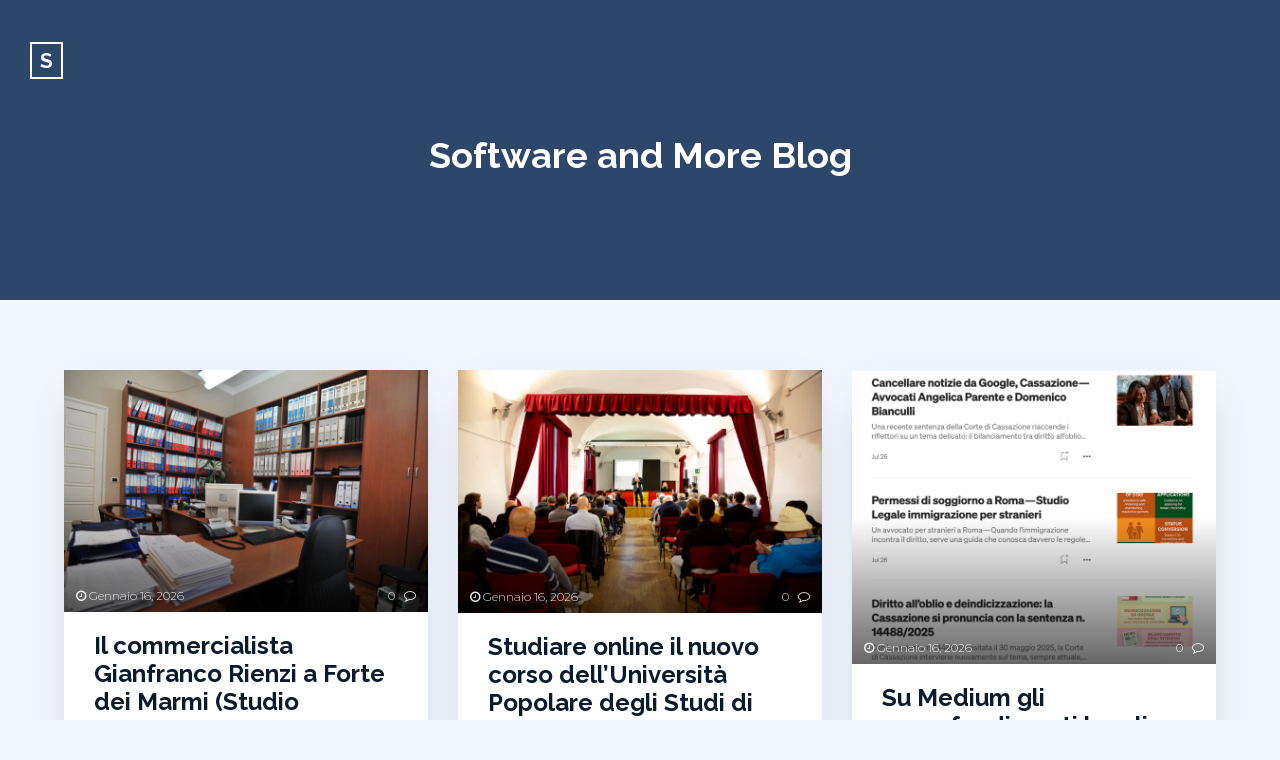

--- FILE ---
content_type: text/html; charset=UTF-8
request_url: https://software-remote.com/
body_size: 12463
content:

 
<!DOCTYPE html>
<html lang="it-IT" class="no-js">
<head>
	<meta charset="UTF-8">
	<!--[if IE]>
	<meta http-equiv='X-UA-Compatible' content='IE=edge,chrome=1'>
	<![endif]-->
	<meta name="viewport" content="width=device-width, initial-scale=1">

	<title>Software and More Blog</title>
<meta name='robots' content='max-image-preview:large' />
<link rel='dns-prefetch' href='//fonts.googleapis.com' />
<link rel="alternate" type="application/rss+xml" title="Software and More Blog &raquo; Feed" href="https://software-remote.com/feed/" />
<link rel="alternate" type="application/rss+xml" title="Software and More Blog &raquo; Feed dei commenti" href="https://software-remote.com/comments/feed/" />
<style id='wp-img-auto-sizes-contain-inline-css' type='text/css'>
img:is([sizes=auto i],[sizes^="auto," i]){contain-intrinsic-size:3000px 1500px}
/*# sourceURL=wp-img-auto-sizes-contain-inline-css */
</style>
<style id='wp-emoji-styles-inline-css' type='text/css'>

	img.wp-smiley, img.emoji {
		display: inline !important;
		border: none !important;
		box-shadow: none !important;
		height: 1em !important;
		width: 1em !important;
		margin: 0 0.07em !important;
		vertical-align: -0.1em !important;
		background: none !important;
		padding: 0 !important;
	}
/*# sourceURL=wp-emoji-styles-inline-css */
</style>
<style id='wp-block-library-inline-css' type='text/css'>
:root{--wp-block-synced-color:#7a00df;--wp-block-synced-color--rgb:122,0,223;--wp-bound-block-color:var(--wp-block-synced-color);--wp-editor-canvas-background:#ddd;--wp-admin-theme-color:#007cba;--wp-admin-theme-color--rgb:0,124,186;--wp-admin-theme-color-darker-10:#006ba1;--wp-admin-theme-color-darker-10--rgb:0,107,160.5;--wp-admin-theme-color-darker-20:#005a87;--wp-admin-theme-color-darker-20--rgb:0,90,135;--wp-admin-border-width-focus:2px}@media (min-resolution:192dpi){:root{--wp-admin-border-width-focus:1.5px}}.wp-element-button{cursor:pointer}:root .has-very-light-gray-background-color{background-color:#eee}:root .has-very-dark-gray-background-color{background-color:#313131}:root .has-very-light-gray-color{color:#eee}:root .has-very-dark-gray-color{color:#313131}:root .has-vivid-green-cyan-to-vivid-cyan-blue-gradient-background{background:linear-gradient(135deg,#00d084,#0693e3)}:root .has-purple-crush-gradient-background{background:linear-gradient(135deg,#34e2e4,#4721fb 50%,#ab1dfe)}:root .has-hazy-dawn-gradient-background{background:linear-gradient(135deg,#faaca8,#dad0ec)}:root .has-subdued-olive-gradient-background{background:linear-gradient(135deg,#fafae1,#67a671)}:root .has-atomic-cream-gradient-background{background:linear-gradient(135deg,#fdd79a,#004a59)}:root .has-nightshade-gradient-background{background:linear-gradient(135deg,#330968,#31cdcf)}:root .has-midnight-gradient-background{background:linear-gradient(135deg,#020381,#2874fc)}:root{--wp--preset--font-size--normal:16px;--wp--preset--font-size--huge:42px}.has-regular-font-size{font-size:1em}.has-larger-font-size{font-size:2.625em}.has-normal-font-size{font-size:var(--wp--preset--font-size--normal)}.has-huge-font-size{font-size:var(--wp--preset--font-size--huge)}.has-text-align-center{text-align:center}.has-text-align-left{text-align:left}.has-text-align-right{text-align:right}.has-fit-text{white-space:nowrap!important}#end-resizable-editor-section{display:none}.aligncenter{clear:both}.items-justified-left{justify-content:flex-start}.items-justified-center{justify-content:center}.items-justified-right{justify-content:flex-end}.items-justified-space-between{justify-content:space-between}.screen-reader-text{border:0;clip-path:inset(50%);height:1px;margin:-1px;overflow:hidden;padding:0;position:absolute;width:1px;word-wrap:normal!important}.screen-reader-text:focus{background-color:#ddd;clip-path:none;color:#444;display:block;font-size:1em;height:auto;left:5px;line-height:normal;padding:15px 23px 14px;text-decoration:none;top:5px;width:auto;z-index:100000}html :where(.has-border-color){border-style:solid}html :where([style*=border-top-color]){border-top-style:solid}html :where([style*=border-right-color]){border-right-style:solid}html :where([style*=border-bottom-color]){border-bottom-style:solid}html :where([style*=border-left-color]){border-left-style:solid}html :where([style*=border-width]){border-style:solid}html :where([style*=border-top-width]){border-top-style:solid}html :where([style*=border-right-width]){border-right-style:solid}html :where([style*=border-bottom-width]){border-bottom-style:solid}html :where([style*=border-left-width]){border-left-style:solid}html :where(img[class*=wp-image-]){height:auto;max-width:100%}:where(figure){margin:0 0 1em}html :where(.is-position-sticky){--wp-admin--admin-bar--position-offset:var(--wp-admin--admin-bar--height,0px)}@media screen and (max-width:600px){html :where(.is-position-sticky){--wp-admin--admin-bar--position-offset:0px}}

/*# sourceURL=wp-block-library-inline-css */
</style><style id='wp-block-archives-inline-css' type='text/css'>
.wp-block-archives{box-sizing:border-box}.wp-block-archives-dropdown label{display:block}
/*# sourceURL=https://software-remote.com/wp-includes/blocks/archives/style.min.css */
</style>
<style id='wp-block-categories-inline-css' type='text/css'>
.wp-block-categories{box-sizing:border-box}.wp-block-categories.alignleft{margin-right:2em}.wp-block-categories.alignright{margin-left:2em}.wp-block-categories.wp-block-categories-dropdown.aligncenter{text-align:center}.wp-block-categories .wp-block-categories__label{display:block;width:100%}
/*# sourceURL=https://software-remote.com/wp-includes/blocks/categories/style.min.css */
</style>
<style id='wp-block-heading-inline-css' type='text/css'>
h1:where(.wp-block-heading).has-background,h2:where(.wp-block-heading).has-background,h3:where(.wp-block-heading).has-background,h4:where(.wp-block-heading).has-background,h5:where(.wp-block-heading).has-background,h6:where(.wp-block-heading).has-background{padding:1.25em 2.375em}h1.has-text-align-left[style*=writing-mode]:where([style*=vertical-lr]),h1.has-text-align-right[style*=writing-mode]:where([style*=vertical-rl]),h2.has-text-align-left[style*=writing-mode]:where([style*=vertical-lr]),h2.has-text-align-right[style*=writing-mode]:where([style*=vertical-rl]),h3.has-text-align-left[style*=writing-mode]:where([style*=vertical-lr]),h3.has-text-align-right[style*=writing-mode]:where([style*=vertical-rl]),h4.has-text-align-left[style*=writing-mode]:where([style*=vertical-lr]),h4.has-text-align-right[style*=writing-mode]:where([style*=vertical-rl]),h5.has-text-align-left[style*=writing-mode]:where([style*=vertical-lr]),h5.has-text-align-right[style*=writing-mode]:where([style*=vertical-rl]),h6.has-text-align-left[style*=writing-mode]:where([style*=vertical-lr]),h6.has-text-align-right[style*=writing-mode]:where([style*=vertical-rl]){rotate:180deg}
/*# sourceURL=https://software-remote.com/wp-includes/blocks/heading/style.min.css */
</style>
<style id='wp-block-group-inline-css' type='text/css'>
.wp-block-group{box-sizing:border-box}:where(.wp-block-group.wp-block-group-is-layout-constrained){position:relative}
/*# sourceURL=https://software-remote.com/wp-includes/blocks/group/style.min.css */
</style>
<style id='wp-block-paragraph-inline-css' type='text/css'>
.is-small-text{font-size:.875em}.is-regular-text{font-size:1em}.is-large-text{font-size:2.25em}.is-larger-text{font-size:3em}.has-drop-cap:not(:focus):first-letter{float:left;font-size:8.4em;font-style:normal;font-weight:100;line-height:.68;margin:.05em .1em 0 0;text-transform:uppercase}body.rtl .has-drop-cap:not(:focus):first-letter{float:none;margin-left:.1em}p.has-drop-cap.has-background{overflow:hidden}:root :where(p.has-background){padding:1.25em 2.375em}:where(p.has-text-color:not(.has-link-color)) a{color:inherit}p.has-text-align-left[style*="writing-mode:vertical-lr"],p.has-text-align-right[style*="writing-mode:vertical-rl"]{rotate:180deg}
/*# sourceURL=https://software-remote.com/wp-includes/blocks/paragraph/style.min.css */
</style>
<style id='global-styles-inline-css' type='text/css'>
:root{--wp--preset--aspect-ratio--square: 1;--wp--preset--aspect-ratio--4-3: 4/3;--wp--preset--aspect-ratio--3-4: 3/4;--wp--preset--aspect-ratio--3-2: 3/2;--wp--preset--aspect-ratio--2-3: 2/3;--wp--preset--aspect-ratio--16-9: 16/9;--wp--preset--aspect-ratio--9-16: 9/16;--wp--preset--color--black: #000000;--wp--preset--color--cyan-bluish-gray: #abb8c3;--wp--preset--color--white: #ffffff;--wp--preset--color--pale-pink: #f78da7;--wp--preset--color--vivid-red: #cf2e2e;--wp--preset--color--luminous-vivid-orange: #ff6900;--wp--preset--color--luminous-vivid-amber: #fcb900;--wp--preset--color--light-green-cyan: #7bdcb5;--wp--preset--color--vivid-green-cyan: #00d084;--wp--preset--color--pale-cyan-blue: #8ed1fc;--wp--preset--color--vivid-cyan-blue: #0693e3;--wp--preset--color--vivid-purple: #9b51e0;--wp--preset--color--strong-blue: #091b2c;--wp--preset--color--light-blue: #2c4769;--wp--preset--color--very-light-blue: #59a3e9;--wp--preset--color--dark-gray: #333;--wp--preset--color--very-dark-red: #c7254e;--wp--preset--color--very-light-red: #f9f2f4;--wp--preset--color--light-green: #13C4A5;--wp--preset--gradient--vivid-cyan-blue-to-vivid-purple: linear-gradient(135deg,rgb(6,147,227) 0%,rgb(155,81,224) 100%);--wp--preset--gradient--light-green-cyan-to-vivid-green-cyan: linear-gradient(135deg,rgb(122,220,180) 0%,rgb(0,208,130) 100%);--wp--preset--gradient--luminous-vivid-amber-to-luminous-vivid-orange: linear-gradient(135deg,rgb(252,185,0) 0%,rgb(255,105,0) 100%);--wp--preset--gradient--luminous-vivid-orange-to-vivid-red: linear-gradient(135deg,rgb(255,105,0) 0%,rgb(207,46,46) 100%);--wp--preset--gradient--very-light-gray-to-cyan-bluish-gray: linear-gradient(135deg,rgb(238,238,238) 0%,rgb(169,184,195) 100%);--wp--preset--gradient--cool-to-warm-spectrum: linear-gradient(135deg,rgb(74,234,220) 0%,rgb(151,120,209) 20%,rgb(207,42,186) 40%,rgb(238,44,130) 60%,rgb(251,105,98) 80%,rgb(254,248,76) 100%);--wp--preset--gradient--blush-light-purple: linear-gradient(135deg,rgb(255,206,236) 0%,rgb(152,150,240) 100%);--wp--preset--gradient--blush-bordeaux: linear-gradient(135deg,rgb(254,205,165) 0%,rgb(254,45,45) 50%,rgb(107,0,62) 100%);--wp--preset--gradient--luminous-dusk: linear-gradient(135deg,rgb(255,203,112) 0%,rgb(199,81,192) 50%,rgb(65,88,208) 100%);--wp--preset--gradient--pale-ocean: linear-gradient(135deg,rgb(255,245,203) 0%,rgb(182,227,212) 50%,rgb(51,167,181) 100%);--wp--preset--gradient--electric-grass: linear-gradient(135deg,rgb(202,248,128) 0%,rgb(113,206,126) 100%);--wp--preset--gradient--midnight: linear-gradient(135deg,rgb(2,3,129) 0%,rgb(40,116,252) 100%);--wp--preset--font-size--small: 13px;--wp--preset--font-size--medium: 20px;--wp--preset--font-size--large: 36px;--wp--preset--font-size--x-large: 42px;--wp--preset--spacing--20: 0.44rem;--wp--preset--spacing--30: 0.67rem;--wp--preset--spacing--40: 1rem;--wp--preset--spacing--50: 1.5rem;--wp--preset--spacing--60: 2.25rem;--wp--preset--spacing--70: 3.38rem;--wp--preset--spacing--80: 5.06rem;--wp--preset--shadow--natural: 6px 6px 9px rgba(0, 0, 0, 0.2);--wp--preset--shadow--deep: 12px 12px 50px rgba(0, 0, 0, 0.4);--wp--preset--shadow--sharp: 6px 6px 0px rgba(0, 0, 0, 0.2);--wp--preset--shadow--outlined: 6px 6px 0px -3px rgb(255, 255, 255), 6px 6px rgb(0, 0, 0);--wp--preset--shadow--crisp: 6px 6px 0px rgb(0, 0, 0);}:where(.is-layout-flex){gap: 0.5em;}:where(.is-layout-grid){gap: 0.5em;}body .is-layout-flex{display: flex;}.is-layout-flex{flex-wrap: wrap;align-items: center;}.is-layout-flex > :is(*, div){margin: 0;}body .is-layout-grid{display: grid;}.is-layout-grid > :is(*, div){margin: 0;}:where(.wp-block-columns.is-layout-flex){gap: 2em;}:where(.wp-block-columns.is-layout-grid){gap: 2em;}:where(.wp-block-post-template.is-layout-flex){gap: 1.25em;}:where(.wp-block-post-template.is-layout-grid){gap: 1.25em;}.has-black-color{color: var(--wp--preset--color--black) !important;}.has-cyan-bluish-gray-color{color: var(--wp--preset--color--cyan-bluish-gray) !important;}.has-white-color{color: var(--wp--preset--color--white) !important;}.has-pale-pink-color{color: var(--wp--preset--color--pale-pink) !important;}.has-vivid-red-color{color: var(--wp--preset--color--vivid-red) !important;}.has-luminous-vivid-orange-color{color: var(--wp--preset--color--luminous-vivid-orange) !important;}.has-luminous-vivid-amber-color{color: var(--wp--preset--color--luminous-vivid-amber) !important;}.has-light-green-cyan-color{color: var(--wp--preset--color--light-green-cyan) !important;}.has-vivid-green-cyan-color{color: var(--wp--preset--color--vivid-green-cyan) !important;}.has-pale-cyan-blue-color{color: var(--wp--preset--color--pale-cyan-blue) !important;}.has-vivid-cyan-blue-color{color: var(--wp--preset--color--vivid-cyan-blue) !important;}.has-vivid-purple-color{color: var(--wp--preset--color--vivid-purple) !important;}.has-black-background-color{background-color: var(--wp--preset--color--black) !important;}.has-cyan-bluish-gray-background-color{background-color: var(--wp--preset--color--cyan-bluish-gray) !important;}.has-white-background-color{background-color: var(--wp--preset--color--white) !important;}.has-pale-pink-background-color{background-color: var(--wp--preset--color--pale-pink) !important;}.has-vivid-red-background-color{background-color: var(--wp--preset--color--vivid-red) !important;}.has-luminous-vivid-orange-background-color{background-color: var(--wp--preset--color--luminous-vivid-orange) !important;}.has-luminous-vivid-amber-background-color{background-color: var(--wp--preset--color--luminous-vivid-amber) !important;}.has-light-green-cyan-background-color{background-color: var(--wp--preset--color--light-green-cyan) !important;}.has-vivid-green-cyan-background-color{background-color: var(--wp--preset--color--vivid-green-cyan) !important;}.has-pale-cyan-blue-background-color{background-color: var(--wp--preset--color--pale-cyan-blue) !important;}.has-vivid-cyan-blue-background-color{background-color: var(--wp--preset--color--vivid-cyan-blue) !important;}.has-vivid-purple-background-color{background-color: var(--wp--preset--color--vivid-purple) !important;}.has-black-border-color{border-color: var(--wp--preset--color--black) !important;}.has-cyan-bluish-gray-border-color{border-color: var(--wp--preset--color--cyan-bluish-gray) !important;}.has-white-border-color{border-color: var(--wp--preset--color--white) !important;}.has-pale-pink-border-color{border-color: var(--wp--preset--color--pale-pink) !important;}.has-vivid-red-border-color{border-color: var(--wp--preset--color--vivid-red) !important;}.has-luminous-vivid-orange-border-color{border-color: var(--wp--preset--color--luminous-vivid-orange) !important;}.has-luminous-vivid-amber-border-color{border-color: var(--wp--preset--color--luminous-vivid-amber) !important;}.has-light-green-cyan-border-color{border-color: var(--wp--preset--color--light-green-cyan) !important;}.has-vivid-green-cyan-border-color{border-color: var(--wp--preset--color--vivid-green-cyan) !important;}.has-pale-cyan-blue-border-color{border-color: var(--wp--preset--color--pale-cyan-blue) !important;}.has-vivid-cyan-blue-border-color{border-color: var(--wp--preset--color--vivid-cyan-blue) !important;}.has-vivid-purple-border-color{border-color: var(--wp--preset--color--vivid-purple) !important;}.has-vivid-cyan-blue-to-vivid-purple-gradient-background{background: var(--wp--preset--gradient--vivid-cyan-blue-to-vivid-purple) !important;}.has-light-green-cyan-to-vivid-green-cyan-gradient-background{background: var(--wp--preset--gradient--light-green-cyan-to-vivid-green-cyan) !important;}.has-luminous-vivid-amber-to-luminous-vivid-orange-gradient-background{background: var(--wp--preset--gradient--luminous-vivid-amber-to-luminous-vivid-orange) !important;}.has-luminous-vivid-orange-to-vivid-red-gradient-background{background: var(--wp--preset--gradient--luminous-vivid-orange-to-vivid-red) !important;}.has-very-light-gray-to-cyan-bluish-gray-gradient-background{background: var(--wp--preset--gradient--very-light-gray-to-cyan-bluish-gray) !important;}.has-cool-to-warm-spectrum-gradient-background{background: var(--wp--preset--gradient--cool-to-warm-spectrum) !important;}.has-blush-light-purple-gradient-background{background: var(--wp--preset--gradient--blush-light-purple) !important;}.has-blush-bordeaux-gradient-background{background: var(--wp--preset--gradient--blush-bordeaux) !important;}.has-luminous-dusk-gradient-background{background: var(--wp--preset--gradient--luminous-dusk) !important;}.has-pale-ocean-gradient-background{background: var(--wp--preset--gradient--pale-ocean) !important;}.has-electric-grass-gradient-background{background: var(--wp--preset--gradient--electric-grass) !important;}.has-midnight-gradient-background{background: var(--wp--preset--gradient--midnight) !important;}.has-small-font-size{font-size: var(--wp--preset--font-size--small) !important;}.has-medium-font-size{font-size: var(--wp--preset--font-size--medium) !important;}.has-large-font-size{font-size: var(--wp--preset--font-size--large) !important;}.has-x-large-font-size{font-size: var(--wp--preset--font-size--x-large) !important;}
/*# sourceURL=global-styles-inline-css */
</style>

<style id='classic-theme-styles-inline-css' type='text/css'>
/*! This file is auto-generated */
.wp-block-button__link{color:#fff;background-color:#32373c;border-radius:9999px;box-shadow:none;text-decoration:none;padding:calc(.667em + 2px) calc(1.333em + 2px);font-size:1.125em}.wp-block-file__button{background:#32373c;color:#fff;text-decoration:none}
/*# sourceURL=/wp-includes/css/classic-themes.min.css */
</style>
<link rel='stylesheet' id='bootstrap-css' href='https://software-remote.com/wp-content/themes/akyl/assets/css/bootstrap.css?ver=6.9' type='text/css' media='all' />
<link rel='stylesheet' id='jquery-flexslider-css' href='https://software-remote.com/wp-content/themes/akyl/assets/css/flexslider.css?ver=6.9' type='text/css' media='all' />
<link rel='stylesheet' id='akyl-style-css' href='https://software-remote.com/wp-content/themes/akyl/style.css?ver=6.9' type='text/css' media='all' />
<link rel='stylesheet' id='akyl-googleFonts-css' href='https://fonts.googleapis.com/css?family=Montserrat%3A300%2C400%2C500%2C700%7CRaleway%3A300%2C400%2C500%2C700&#038;ver=6.9' type='text/css' media='all' />
<link rel='stylesheet' id='font-awesome-css' href='https://software-remote.com/wp-content/themes/akyl/assets/css/font-awesome.css?ver=6.9' type='text/css' media='all' />
<script type="text/javascript" src="https://software-remote.com/wp-includes/js/jquery/jquery.min.js?ver=3.7.1" id="jquery-core-js"></script>
<script type="text/javascript" src="https://software-remote.com/wp-includes/js/jquery/jquery-migrate.min.js?ver=3.4.1" id="jquery-migrate-js"></script>
<link rel="https://api.w.org/" href="https://software-remote.com/wp-json/" /><link rel="EditURI" type="application/rsd+xml" title="RSD" href="https://software-remote.com/xmlrpc.php?rsd" />
<meta name="generator" content="WordPress 6.9" />
	 <style type="text/css">
		
			.bg-image::after { background-color: ; }

		
		.banner, .site-title a { color: #; }
		.banner { background-color: #2c4769; }
		footer { background-color: #041323; }
		.footer-widget-area { background-color: #05182c; }
	 </style>
	</head>

<body class="home blog wp-theme-akyl">
	
	<!--===== Header Area =====-->
	<header class="site-header">
		<div class="logo">
			<a href="https://software-remote.com/">
				<span class="first-letter">S</span>			</a>
		</div>

		<!-- Navigation -->
		
		<!-- Header Banner -->
		<div class="section banner" style="background-image: url('');">
			<div class="display-table">
				<div class="display-table-cell">
					<div class="container">
						<div class="row">
							<div class="col-xs-12">
								<div class="text-center">
																			<h1 class="site-title"><a href="https://software-remote.com/" rel="home">Software and More Blog</a></h1>
																	</div>
							</div>
						</div>
					</div>
				</div>
			</div>
		</div>
	</header>
	<!--===== End Header Area ======-->

	<!-- background overlay -->
	<div class="bg-overlay"></div>

<!--==== Start Blog Section ====-->
<div class="section" id="blog-grid">
	<div class="container-fluid">
		<div class="row blog-masonry" id="blog-masonry">
			
<!-- Start single post -->
<article id="post-403" class="masonry-entry col-md-4 post-403 post type-post status-publish format-standard hentry">
		<div class="post-wrapper">
					
				<div class="post-thumb">
					<a class="text-center" href="https://cyberlex-wordpress-mu.syrus.it/il-commercialista-gianfranco-rienzi-a-forte-dei-marmi-studio-professionale-lucca-firenze/" rel="bookmark"  title="Il commercialista Gianfranco Rienzi a Forte dei Marmi (Studio Professionale &#8211; Lucca &#8211; Firenze)" >
						<img width="720" height="478" src="https://software-remote.com/wp-content/uploads/2026/01/gianfranco-rienzi-commercialista-a-forte-dei-marmi.jpg" class="attachment-akyl-thumbnail size-akyl-thumbnail wp-post-image" alt="" decoding="async" fetchpriority="high" srcset="https://software-remote.com/wp-content/uploads/2026/01/gianfranco-rienzi-commercialista-a-forte-dei-marmi.jpg 1200w, https://software-remote.com/wp-content/uploads/2026/01/gianfranco-rienzi-commercialista-a-forte-dei-marmi-300x199.jpg 300w, https://software-remote.com/wp-content/uploads/2026/01/gianfranco-rienzi-commercialista-a-forte-dei-marmi-1024x680.jpg 1024w, https://software-remote.com/wp-content/uploads/2026/01/gianfranco-rienzi-commercialista-a-forte-dei-marmi-768x510.jpg 768w" sizes="(max-width: 720px) 100vw, 720px" />					</a>

								
			
					<div class="post-meta-1">
						<a href="https://software-remote.com/2026/01/12/il-commercialista-gianfranco-rienzi-a-forte-dei-marmi-studio-professionale-lucca-firenze/" rel="bookmark" ><span id="time"><i class="fa  fa-clock-o"></i> Gennaio 16, 2026</span></a>						<a href="https://software-remote.com/2026/01/12/il-commercialista-gianfranco-rienzi-a-forte-dei-marmi-studio-professionale-lucca-firenze/#comments"  rel="bookmark" ><span class="comment-count">0 <i class="fa fa-comment-o"></i></span></a>						<div class="clearfix"></div>
					</div>

				</div>
		
		<div class="post-content">
			<header>
				<h2 class="post-title">
					<a href="https://software-remote.com/2026/01/12/il-commercialista-gianfranco-rienzi-a-forte-dei-marmi-studio-professionale-lucca-firenze/" rel="bookmark" title="Il commercialista Gianfranco Rienzi a Forte dei Marmi (Studio Professionale &#8211; Lucca &#8211; Firenze)" >Il commercialista Gianfranco Rienzi a Forte dei Marmi (Studio Professionale &#8211; Lucca &#8211; Firenze)</a>
				</h2>
			</header>
			<div class="post-main">
				<div class="post-meta-2 tags">
									</div>

				<div class="post-excerpt">
					<p>Gianfranco Rienzi a Forte dei Marmi apre un nuovo studio professionale di consulenza contabile e aziendale, con sede in via XX Settembre 151. La nuova realtà opera nel campo della<strong>&hellip;</strong></p>
				</div>

				<div class="read-more">
					<a href="https://software-remote.com/2026/01/12/il-commercialista-gianfranco-rienzi-a-forte-dei-marmi-studio-professionale-lucca-firenze/">Leggi tutto <i class="fa fa-long-arrow-right"></i></a>
				</div>

			</div>
		</div>
	</div>
</article>
<!-- End single post -->
<!-- Start single post -->
<article id="post-396" class="masonry-entry col-md-4 post-396 post type-post status-publish format-standard hentry">
		<div class="post-wrapper">
					
				<div class="post-thumb">
					<a class="text-center" href="https://cyberlex-wordpress-mu.syrus.it/studiare-online-il-nuovo-corso-delluniversita-popolare-degli-studi-di-milano/" rel="bookmark"  title="Studiare online il nuovo corso dell&#8217;Università Popolare degli Studi di Milano" >
						<img width="720" height="480" src="https://software-remote.com/wp-content/uploads/2026/01/UPSM_17.05.25_0071-scaled.jpg" class="attachment-akyl-thumbnail size-akyl-thumbnail wp-post-image" alt="" decoding="async" srcset="https://software-remote.com/wp-content/uploads/2026/01/UPSM_17.05.25_0071-scaled.jpg 2560w, https://software-remote.com/wp-content/uploads/2026/01/UPSM_17.05.25_0071-300x200.jpg 300w, https://software-remote.com/wp-content/uploads/2026/01/UPSM_17.05.25_0071-1024x683.jpg 1024w, https://software-remote.com/wp-content/uploads/2026/01/UPSM_17.05.25_0071-768x512.jpg 768w, https://software-remote.com/wp-content/uploads/2026/01/UPSM_17.05.25_0071-1536x1024.jpg 1536w, https://software-remote.com/wp-content/uploads/2026/01/UPSM_17.05.25_0071-2048x1365.jpg 2048w" sizes="(max-width: 720px) 100vw, 720px" />					</a>

								
			
					<div class="post-meta-1">
						<a href="https://software-remote.com/2026/01/06/studiare-online-il-nuovo-corso-delluniversita-popolare-degli-studi-di-milano/" rel="bookmark" ><span id="time"><i class="fa  fa-clock-o"></i> Gennaio 16, 2026</span></a>						<a href="https://software-remote.com/2026/01/06/studiare-online-il-nuovo-corso-delluniversita-popolare-degli-studi-di-milano/#comments"  rel="bookmark" ><span class="comment-count">0 <i class="fa fa-comment-o"></i></span></a>						<div class="clearfix"></div>
					</div>

				</div>
		
		<div class="post-content">
			<header>
				<h2 class="post-title">
					<a href="https://software-remote.com/2026/01/06/studiare-online-il-nuovo-corso-delluniversita-popolare-degli-studi-di-milano/" rel="bookmark" title="Studiare online il nuovo corso dell&#8217;Università Popolare degli Studi di Milano" >Studiare online il nuovo corso dell&#8217;Università Popolare degli Studi di Milano</a>
				</h2>
			</header>
			<div class="post-main">
				<div class="post-meta-2 tags">
									</div>

				<div class="post-excerpt">
					<p>All’Università Popolare degli Studi di Milano è stato attivato un nuovo corso di laurea triennale in Filosofia Psicologica, un progetto formativo che punta a superare l’approccio clinico e determinista della<strong>&hellip;</strong></p>
				</div>

				<div class="read-more">
					<a href="https://software-remote.com/2026/01/06/studiare-online-il-nuovo-corso-delluniversita-popolare-degli-studi-di-milano/">Leggi tutto <i class="fa fa-long-arrow-right"></i></a>
				</div>

			</div>
		</div>
	</div>
</article>
<!-- End single post -->
<!-- Start single post -->
<article id="post-373" class="masonry-entry col-md-4 post-373 post type-post status-publish format-standard hentry">
		<div class="post-wrapper">
					
				<div class="post-thumb">
					<a class="text-center" href="https://cyberlex-wordpress-mu.syrus.it/su-medium-gli-approfondimenti-legali-a-cura-dello-studio-parente-bianculli/" rel="bookmark"  title="Su Medium gli approfondimenti legali a cura dello Studio Parente Bianculli" >
						<img width="720" height="582" src="https://software-remote.com/wp-content/uploads/2025/08/miglior-studio-legale-di-roma.png" class="attachment-akyl-thumbnail size-akyl-thumbnail wp-post-image" alt="" decoding="async" srcset="https://software-remote.com/wp-content/uploads/2025/08/miglior-studio-legale-di-roma.png 1542w, https://software-remote.com/wp-content/uploads/2025/08/miglior-studio-legale-di-roma-300x242.png 300w, https://software-remote.com/wp-content/uploads/2025/08/miglior-studio-legale-di-roma-1024x827.png 1024w, https://software-remote.com/wp-content/uploads/2025/08/miglior-studio-legale-di-roma-768x621.png 768w, https://software-remote.com/wp-content/uploads/2025/08/miglior-studio-legale-di-roma-1536x1241.png 1536w" sizes="(max-width: 720px) 100vw, 720px" />					</a>

								
			
					<div class="post-meta-1">
						<a href="https://software-remote.com/2025/08/25/su-medium-gli-approfondimenti-legali-a-cura-dello-studio-parente-bianculli/" rel="bookmark" ><span id="time"><i class="fa  fa-clock-o"></i> Gennaio 16, 2026</span></a>						<a href="https://software-remote.com/2025/08/25/su-medium-gli-approfondimenti-legali-a-cura-dello-studio-parente-bianculli/#comments"  rel="bookmark" ><span class="comment-count">0 <i class="fa fa-comment-o"></i></span></a>						<div class="clearfix"></div>
					</div>

				</div>
		
		<div class="post-content">
			<header>
				<h2 class="post-title">
					<a href="https://software-remote.com/2025/08/25/su-medium-gli-approfondimenti-legali-a-cura-dello-studio-parente-bianculli/" rel="bookmark" title="Su Medium gli approfondimenti legali a cura dello Studio Parente Bianculli" >Su Medium gli approfondimenti legali a cura dello Studio Parente Bianculli</a>
				</h2>
			</header>
			<div class="post-main">
				<div class="post-meta-2 tags">
									</div>

				<div class="post-excerpt">
					<p>Lo Studio Legale Parente Bianculli di Roma (tel. 06-39754846) cura con attenzione la divulgazione giuridica, offrendo articoli di approfondimento pensati non solo per professionisti del diritto, ma anche per cittadini,<strong>&hellip;</strong></p>
				</div>

				<div class="read-more">
					<a href="https://software-remote.com/2025/08/25/su-medium-gli-approfondimenti-legali-a-cura-dello-studio-parente-bianculli/">Leggi tutto <i class="fa fa-long-arrow-right"></i></a>
				</div>

			</div>
		</div>
	</div>
</article>
<!-- End single post -->
<!-- Start single post -->
<article id="post-366" class="masonry-entry col-md-4 post-366 post type-post status-publish format-standard hentry">
		<div class="post-wrapper">
					
				<div class="post-thumb">
					<a class="text-center" href="https://cyberlex-wordpress-mu.syrus.it/avvocato-pitorri-roma-rassegna-stampa-immigrazione/" rel="bookmark"  title="Avvocato Pitorri (Roma), rassegna stampa immigrazione" >
						<img width="720" height="337" src="https://software-remote.com/wp-content/uploads/2025/07/avvocato-pitorri-roma-cassazionista.jpg" class="attachment-akyl-thumbnail size-akyl-thumbnail wp-post-image" alt="" decoding="async" loading="lazy" srcset="https://software-remote.com/wp-content/uploads/2025/07/avvocato-pitorri-roma-cassazionista.jpg 1340w, https://software-remote.com/wp-content/uploads/2025/07/avvocato-pitorri-roma-cassazionista-300x140.jpg 300w, https://software-remote.com/wp-content/uploads/2025/07/avvocato-pitorri-roma-cassazionista-1024x479.jpg 1024w, https://software-remote.com/wp-content/uploads/2025/07/avvocato-pitorri-roma-cassazionista-768x359.jpg 768w" sizes="auto, (max-width: 720px) 100vw, 720px" />					</a>

								
			
					<div class="post-meta-1">
						<a href="https://software-remote.com/2025/07/29/avvocato-pitorri-roma-rassegna-stampa-immigrazione/" rel="bookmark" ><span id="time"><i class="fa  fa-clock-o"></i> Gennaio 16, 2026</span></a>						<a href="https://software-remote.com/2025/07/29/avvocato-pitorri-roma-rassegna-stampa-immigrazione/#comments"  rel="bookmark" ><span class="comment-count">0 <i class="fa fa-comment-o"></i></span></a>						<div class="clearfix"></div>
					</div>

				</div>
		
		<div class="post-content">
			<header>
				<h2 class="post-title">
					<a href="https://software-remote.com/2025/07/29/avvocato-pitorri-roma-rassegna-stampa-immigrazione/" rel="bookmark" title="Avvocato Pitorri (Roma), rassegna stampa immigrazione" >Avvocato Pitorri (Roma), rassegna stampa immigrazione</a>
				</h2>
			</header>
			<div class="post-main">
				<div class="post-meta-2 tags">
									</div>

				<div class="post-excerpt">
					<p>L’Avvocato Iacopo Maria Pitorri del Foro di Roma: rassegna stampa dei suoi interventi sui principali temi di immigrazione e cittadinanza italiana Roma 30 luglio 2025 – Negli ultimi mesi, il<strong>&hellip;</strong></p>
				</div>

				<div class="read-more">
					<a href="https://software-remote.com/2025/07/29/avvocato-pitorri-roma-rassegna-stampa-immigrazione/">Leggi tutto <i class="fa fa-long-arrow-right"></i></a>
				</div>

			</div>
		</div>
	</div>
</article>
<!-- End single post -->
<!-- Start single post -->
<article id="post-352" class="masonry-entry col-md-4 post-352 post type-post status-publish format-standard hentry">
		<div class="post-wrapper">
					
				<div class="post-thumb">
					<a class="text-center" href="https://cyberlex-wordpress-mu.syrus.it/352-2/" rel="bookmark"  title="Garda Village (La Castellana) a Sirmione, Lago di Garda" >
						<img width="720" height="720" src="https://software-remote.com/wp-content/uploads/2025/04/garda-village-la-castellana.png" class="attachment-akyl-thumbnail size-akyl-thumbnail wp-post-image" alt="" decoding="async" loading="lazy" srcset="https://software-remote.com/wp-content/uploads/2025/04/garda-village-la-castellana.png 1024w, https://software-remote.com/wp-content/uploads/2025/04/garda-village-la-castellana-300x300.png 300w, https://software-remote.com/wp-content/uploads/2025/04/garda-village-la-castellana-150x150.png 150w, https://software-remote.com/wp-content/uploads/2025/04/garda-village-la-castellana-768x768.png 768w" sizes="auto, (max-width: 720px) 100vw, 720px" />					</a>

								
			
					<div class="post-meta-1">
						<a href="https://software-remote.com/2025/04/10/352-2/" rel="bookmark" ><span id="time"><i class="fa  fa-clock-o"></i> Aprile 10, 2026</span></a>						<a href="https://software-remote.com/2025/04/10/352-2/#comments"  rel="bookmark" ><span class="comment-count">0 <i class="fa fa-comment-o"></i></span></a>						<div class="clearfix"></div>
					</div>

				</div>
		
		<div class="post-content">
			<header>
				<h2 class="post-title">
					<a href="https://software-remote.com/2025/04/10/352-2/" rel="bookmark" title="Garda Village (La Castellana) a Sirmione, Lago di Garda" >Garda Village (La Castellana) a Sirmione, Lago di Garda</a>
				</h2>
			</header>
			<div class="post-main">
				<div class="post-meta-2 tags">
									</div>

				<div class="post-excerpt">
					<p>Affacciato sulla sponda meridionale del Lago di Garda e circondato da un’area verde che si estende per sedici ettari, il Garda Village rappresenta da anni una delle mete turistiche più<strong>&hellip;</strong></p>
				</div>

				<div class="read-more">
					<a href="https://software-remote.com/2025/04/10/352-2/">Leggi tutto <i class="fa fa-long-arrow-right"></i></a>
				</div>

			</div>
		</div>
	</div>
</article>
<!-- End single post -->
<!-- Start single post -->
<article id="post-464" class="masonry-entry col-md-4 post-464 post type-post status-publish format-standard has-post-thumbnail hentry category-blog tag-brevetto tag-esempio-proprieta-intellettuale tag-proprieta-industriale tag-proprieta-industriale-e-intellettuale tag-proprieta-intellettuale tag-proprieta-intellettuale-azienda">
		<div class="post-wrapper">
					
				<div class="post-thumb">
					<a class="text-center" href="https://software-remote.com/2024/02/05/unintroduzione-chiara-e-professionale-sulla-proprieta-intellettuale/" rel="bookmark"  title="Un’introduzione chiara e professionale sulla proprietà intellettuale" >
						<img width="720" height="480" src="https://software-remote.com/wp-content/uploads/sites/19/2024/02/laptops-593296_1280-720x480.jpg" class="attachment-akyl-thumbnail size-akyl-thumbnail wp-post-image" alt="Un’introduzione chiara e professionale sulla proprietà intellettuale" decoding="async" loading="lazy" srcset="https://software-remote.com/wp-content/uploads/sites/19/2024/02/laptops-593296_1280-720x480.jpg 720w, https://software-remote.com/wp-content/uploads/sites/19/2024/02/laptops-593296_1280-300x200.jpg 300w, https://software-remote.com/wp-content/uploads/sites/19/2024/02/laptops-593296_1280-1024x682.jpg 1024w, https://software-remote.com/wp-content/uploads/sites/19/2024/02/laptops-593296_1280-768x512.jpg 768w, https://software-remote.com/wp-content/uploads/sites/19/2024/02/laptops-593296_1280.jpg 1280w" sizes="auto, (max-width: 720px) 100vw, 720px" />					</a>

								
			
					<div class="post-meta-1">
						<a href="https://software-remote.com/2024/02/05/unintroduzione-chiara-e-professionale-sulla-proprieta-intellettuale/" rel="bookmark" ><span id="time"><i class="fa  fa-clock-o"></i> Gennaio 16, 2026</span></a>						<a href="https://software-remote.com/2024/02/05/unintroduzione-chiara-e-professionale-sulla-proprieta-intellettuale/#comments"  rel="bookmark" ><span class="comment-count">0 <i class="fa fa-comment-o"></i></span></a>						<div class="clearfix"></div>
					</div>

				</div>
		
		<div class="post-content">
			<header>
				<h2 class="post-title">
					<a href="https://software-remote.com/2024/02/05/unintroduzione-chiara-e-professionale-sulla-proprieta-intellettuale/" rel="bookmark" title="Un’introduzione chiara e professionale sulla proprietà intellettuale" >Un’introduzione chiara e professionale sulla proprietà intellettuale</a>
				</h2>
			</header>
			<div class="post-main">
				<div class="post-meta-2 tags">
					<span><i class="fa fa-folder-open"></i> <a href="https://software-remote.com/category/blog/" rel="category tag">Blog</a></span>				</div>

				<div class="post-excerpt">
					<p>La proprietà intellettuale comprende sia la proprietà industriale che quella intellettuale, rappresentando l&#8217;insieme di diritti esclusivi su creazioni e invenzioni. Un esempio di proprietà intellettuale può essere un brevetto che<strong>&hellip;</strong></p>
				</div>

				<div class="read-more">
					<a href="https://software-remote.com/2024/02/05/unintroduzione-chiara-e-professionale-sulla-proprieta-intellettuale/">Leggi tutto <i class="fa fa-long-arrow-right"></i></a>
				</div>

			</div>
		</div>
	</div>
</article>
<!-- End single post -->
<!-- Start single post -->
<article id="post-461" class="masonry-entry col-md-4 post-461 post type-post status-publish format-standard has-post-thumbnail hentry category-blog">
		<div class="post-wrapper">
					
				<div class="post-thumb">
					<a class="text-center" href="https://software-remote.com/2024/01/29/le-linee-guida-europee-nel-contesto-della-privacy-e-del-trattamento-dei-dati-personali-online/" rel="bookmark"  title="Le linee guida europee nel contesto della  privacy e del trattamento dei dati personali online" >
						<img width="720" height="482" src="https://software-remote.com/wp-content/uploads/sites/19/2020/05/avvocato-iacopo-maria-pitorri.jpg" class="attachment-akyl-thumbnail size-akyl-thumbnail wp-post-image" alt="" decoding="async" loading="lazy" srcset="https://software-remote.com/wp-content/uploads/sites/19/2020/05/avvocato-iacopo-maria-pitorri.jpg 1920w, https://software-remote.com/wp-content/uploads/sites/19/2020/05/avvocato-iacopo-maria-pitorri-300x201.jpg 300w, https://software-remote.com/wp-content/uploads/sites/19/2020/05/avvocato-iacopo-maria-pitorri-1024x685.jpg 1024w, https://software-remote.com/wp-content/uploads/sites/19/2020/05/avvocato-iacopo-maria-pitorri-768x514.jpg 768w, https://software-remote.com/wp-content/uploads/sites/19/2020/05/avvocato-iacopo-maria-pitorri-1536x1028.jpg 1536w" sizes="auto, (max-width: 720px) 100vw, 720px" />					</a>

								
			
					<div class="post-meta-1">
						<a href="https://software-remote.com/2024/01/29/le-linee-guida-europee-nel-contesto-della-privacy-e-del-trattamento-dei-dati-personali-online/" rel="bookmark" ><span id="time"><i class="fa  fa-clock-o"></i> Gennaio 16, 2026</span></a>						<a href="https://software-remote.com/2024/01/29/le-linee-guida-europee-nel-contesto-della-privacy-e-del-trattamento-dei-dati-personali-online/#comments"  rel="bookmark" ><span class="comment-count">0 <i class="fa fa-comment-o"></i></span></a>						<div class="clearfix"></div>
					</div>

				</div>
		
		<div class="post-content">
			<header>
				<h2 class="post-title">
					<a href="https://software-remote.com/2024/01/29/le-linee-guida-europee-nel-contesto-della-privacy-e-del-trattamento-dei-dati-personali-online/" rel="bookmark" title="Le linee guida europee nel contesto della  privacy e del trattamento dei dati personali online" >Le linee guida europee nel contesto della  privacy e del trattamento dei dati personali online</a>
				</h2>
			</header>
			<div class="post-main">
				<div class="post-meta-2 tags">
					<span><i class="fa fa-folder-open"></i> <a href="https://software-remote.com/category/blog/" rel="category tag">Blog</a></span>				</div>

				<div class="post-excerpt">
					<p>Nel contesto digitale odierno, la vasta quantità di informazioni personali facilmente accessibili e persistenti online ha suscitato gravi preoccupazioni riguardo alla privacy e alla gestione dei dati personali. Per affrontare<strong>&hellip;</strong></p>
				</div>

				<div class="read-more">
					<a href="https://software-remote.com/2024/01/29/le-linee-guida-europee-nel-contesto-della-privacy-e-del-trattamento-dei-dati-personali-online/">Leggi tutto <i class="fa fa-long-arrow-right"></i></a>
				</div>

			</div>
		</div>
	</div>
</article>
<!-- End single post -->
<!-- Start single post -->
<article id="post-457" class="masonry-entry col-md-4 post-457 post type-post status-publish format-standard has-post-thumbnail hentry category-comunicati-stampa">
		<div class="post-wrapper">
					
				<div class="post-thumb">
					<a class="text-center" href="https://software-remote.com/2023/12/12/cosa-fare-se-whatsapp-web-non-scarica-i-file-foto-e-video/" rel="bookmark"  title="Cosa fare se WhatsApp web non scarica i file foto e video" >
						<img width="720" height="489" src="https://software-remote.com/wp-content/uploads/sites/19/2023/12/whatsapp-446970_1280-720x489.jpg" class="attachment-akyl-thumbnail size-akyl-thumbnail wp-post-image" alt="" decoding="async" loading="lazy" srcset="https://software-remote.com/wp-content/uploads/sites/19/2023/12/whatsapp-446970_1280-720x489.jpg 720w, https://software-remote.com/wp-content/uploads/sites/19/2023/12/whatsapp-446970_1280-300x204.jpg 300w, https://software-remote.com/wp-content/uploads/sites/19/2023/12/whatsapp-446970_1280-1024x696.jpg 1024w, https://software-remote.com/wp-content/uploads/sites/19/2023/12/whatsapp-446970_1280-768x522.jpg 768w, https://software-remote.com/wp-content/uploads/sites/19/2023/12/whatsapp-446970_1280.jpg 1280w" sizes="auto, (max-width: 720px) 100vw, 720px" />					</a>

								
			
					<div class="post-meta-1">
						<a href="https://software-remote.com/2023/12/12/cosa-fare-se-whatsapp-web-non-scarica-i-file-foto-e-video/" rel="bookmark" ><span id="time"><i class="fa  fa-clock-o"></i> Gennaio 16, 2026</span></a>						<a href="https://software-remote.com/2023/12/12/cosa-fare-se-whatsapp-web-non-scarica-i-file-foto-e-video/#comments"  rel="bookmark" ><span class="comment-count">0 <i class="fa fa-comment-o"></i></span></a>						<div class="clearfix"></div>
					</div>

				</div>
		
		<div class="post-content">
			<header>
				<h2 class="post-title">
					<a href="https://software-remote.com/2023/12/12/cosa-fare-se-whatsapp-web-non-scarica-i-file-foto-e-video/" rel="bookmark" title="Cosa fare se WhatsApp web non scarica i file foto e video" >Cosa fare se WhatsApp web non scarica i file foto e video</a>
				</h2>
			</header>
			<div class="post-main">
				<div class="post-meta-2 tags">
					<span><i class="fa fa-folder-open"></i> <a href="https://software-remote.com/category/comunicati-stampa/" rel="category tag">Comunicati Stampa</a></span>				</div>

				<div class="post-excerpt">
					<p>WhatsApp Web ha tantissime funzioni che sono presenti anche nelle app mobili, tra cui anche quelle di scaricare file. Sia le immagini, i video, i documenti come PDF e anche<strong>&hellip;</strong></p>
				</div>

				<div class="read-more">
					<a href="https://software-remote.com/2023/12/12/cosa-fare-se-whatsapp-web-non-scarica-i-file-foto-e-video/">Leggi tutto <i class="fa fa-long-arrow-right"></i></a>
				</div>

			</div>
		</div>
	</div>
</article>
<!-- End single post -->
<!-- Start single post -->
<article id="post-453" class="masonry-entry col-md-4 post-453 post type-post status-publish format-standard has-post-thumbnail hentry category-blog tag-divisione-ereditaria-consensuale tag-divisione-ereditaria-giudiziale tag-ingiuria-e-diffamazione tag-legale-specializzato-abusi-edilizi tag-migliori-avvocati-roma">
		<div class="post-wrapper">
					
				<div class="post-thumb">
					<a class="text-center" href="https://software-remote.com/2023/10/03/le-ultime-novita-dal-settore-legale-nel-blog-dei-migliori-avvocati-roma/" rel="bookmark"  title="Le ultime novità dal settore legale nel blog dei migliori Avvocati Roma" >
						<img width="640" height="429" src="https://software-remote.com/wp-content/uploads/sites/19/2023/10/meeting-4156018_640.jpg" class="attachment-akyl-thumbnail size-akyl-thumbnail wp-post-image" alt="Le ultime novità dal settore legale nel blog dei migliori Avvocati Roma" decoding="async" loading="lazy" srcset="https://software-remote.com/wp-content/uploads/sites/19/2023/10/meeting-4156018_640.jpg 640w, https://software-remote.com/wp-content/uploads/sites/19/2023/10/meeting-4156018_640-300x201.jpg 300w" sizes="auto, (max-width: 640px) 100vw, 640px" />					</a>

								
			
					<div class="post-meta-1">
						<a href="https://software-remote.com/2023/10/03/le-ultime-novita-dal-settore-legale-nel-blog-dei-migliori-avvocati-roma/" rel="bookmark" ><span id="time"><i class="fa  fa-clock-o"></i> Gennaio 16, 2026</span></a>						<a href="https://software-remote.com/2023/10/03/le-ultime-novita-dal-settore-legale-nel-blog-dei-migliori-avvocati-roma/#comments"  rel="bookmark" ><span class="comment-count">0 <i class="fa fa-comment-o"></i></span></a>						<div class="clearfix"></div>
					</div>

				</div>
		
		<div class="post-content">
			<header>
				<h2 class="post-title">
					<a href="https://software-remote.com/2023/10/03/le-ultime-novita-dal-settore-legale-nel-blog-dei-migliori-avvocati-roma/" rel="bookmark" title="Le ultime novità dal settore legale nel blog dei migliori Avvocati Roma" >Le ultime novità dal settore legale nel blog dei migliori Avvocati Roma</a>
				</h2>
			</header>
			<div class="post-main">
				<div class="post-meta-2 tags">
					<span><i class="fa fa-folder-open"></i> <a href="https://software-remote.com/category/blog/" rel="category tag">Blog</a></span>				</div>

				<div class="post-excerpt">
					<p>La diffamazione è un reato che coinvolge la divulgazione di affermazioni false dannose sulla reputazione di un individuo. Un esempio di diffamazione potrebbe essere la pubblicazione di notizie false su<strong>&hellip;</strong></p>
				</div>

				<div class="read-more">
					<a href="https://software-remote.com/2023/10/03/le-ultime-novita-dal-settore-legale-nel-blog-dei-migliori-avvocati-roma/">Leggi tutto <i class="fa fa-long-arrow-right"></i></a>
				</div>

			</div>
		</div>
	</div>
</article>
<!-- End single post -->
<!-- Start single post -->
<article id="post-449" class="masonry-entry col-md-4 post-449 post type-post status-publish format-standard has-post-thumbnail hentry category-blog">
		<div class="post-wrapper">
					
				<div class="post-thumb">
					<a class="text-center" href="https://software-remote.com/2023/09/29/we-can-solutions-fondata-da-anna-maria-liguori/" rel="bookmark"  title="We Can Solutions fondata da Anna Maria Liguori" >
						<img width="720" height="338" src="https://software-remote.com/wp-content/uploads/sites/19/2023/09/Schermata-2023-09-29-alle-10.48.49-720x338.png" class="attachment-akyl-thumbnail size-akyl-thumbnail wp-post-image" alt="" decoding="async" loading="lazy" srcset="https://software-remote.com/wp-content/uploads/sites/19/2023/09/Schermata-2023-09-29-alle-10.48.49-720x338.png 720w, https://software-remote.com/wp-content/uploads/sites/19/2023/09/Schermata-2023-09-29-alle-10.48.49-300x141.png 300w, https://software-remote.com/wp-content/uploads/sites/19/2023/09/Schermata-2023-09-29-alle-10.48.49-768x361.png 768w, https://software-remote.com/wp-content/uploads/sites/19/2023/09/Schermata-2023-09-29-alle-10.48.49.png 800w" sizes="auto, (max-width: 720px) 100vw, 720px" />					</a>

								
			
					<div class="post-meta-1">
						<a href="https://software-remote.com/2023/09/29/we-can-solutions-fondata-da-anna-maria-liguori/" rel="bookmark" ><span id="time"><i class="fa  fa-clock-o"></i> Gennaio 16, 2026</span></a>						<a href="https://software-remote.com/2023/09/29/we-can-solutions-fondata-da-anna-maria-liguori/#comments"  rel="bookmark" ><span class="comment-count">0 <i class="fa fa-comment-o"></i></span></a>						<div class="clearfix"></div>
					</div>

				</div>
		
		<div class="post-content">
			<header>
				<h2 class="post-title">
					<a href="https://software-remote.com/2023/09/29/we-can-solutions-fondata-da-anna-maria-liguori/" rel="bookmark" title="We Can Solutions fondata da Anna Maria Liguori" >We Can Solutions fondata da Anna Maria Liguori</a>
				</h2>
			</header>
			<div class="post-main">
				<div class="post-meta-2 tags">
					<span><i class="fa fa-folder-open"></i> <a href="https://software-remote.com/category/blog/" rel="category tag">Blog</a></span>				</div>

				<div class="post-excerpt">
					<p>We Can Solutions è un&#8217;azienda che si occupa di consulenze aziendali, fondata dalla Dott.ssa Anna Maria Liguori, laureata in Economia con lode e specializzata in Organizzazione e Controllo di Gestione<strong>&hellip;</strong></p>
				</div>

				<div class="read-more">
					<a href="https://software-remote.com/2023/09/29/we-can-solutions-fondata-da-anna-maria-liguori/">Leggi tutto <i class="fa fa-long-arrow-right"></i></a>
				</div>

			</div>
		</div>
	</div>
</article>
<!-- End single post -->
<!-- Start single post -->
<article id="post-445" class="masonry-entry col-md-4 post-445 post type-post status-publish format-standard has-post-thumbnail hentry category-blog">
		<div class="post-wrapper">
					
				<div class="post-thumb">
					<a class="text-center" href="https://software-remote.com/2023/07/26/il-blog-di-daniele-marinelli-per-innovazione-e-servizi-fintech/" rel="bookmark"  title="Il blog di Daniele Marinelli per innovazione e servizi fintech" >
						<img width="640" height="407" src="https://software-remote.com/wp-content/uploads/sites/19/2023/07/robo-adviser-g3eaa7898e_640.jpg" class="attachment-akyl-thumbnail size-akyl-thumbnail wp-post-image" alt="" decoding="async" loading="lazy" srcset="https://software-remote.com/wp-content/uploads/sites/19/2023/07/robo-adviser-g3eaa7898e_640.jpg 640w, https://software-remote.com/wp-content/uploads/sites/19/2023/07/robo-adviser-g3eaa7898e_640-300x191.jpg 300w" sizes="auto, (max-width: 640px) 100vw, 640px" />					</a>

								
			
					<div class="post-meta-1">
						<a href="https://software-remote.com/2023/07/26/il-blog-di-daniele-marinelli-per-innovazione-e-servizi-fintech/" rel="bookmark" ><span id="time"><i class="fa  fa-clock-o"></i> Gennaio 16, 2026</span></a>						<a href="https://software-remote.com/2023/07/26/il-blog-di-daniele-marinelli-per-innovazione-e-servizi-fintech/#comments"  rel="bookmark" ><span class="comment-count">0 <i class="fa fa-comment-o"></i></span></a>						<div class="clearfix"></div>
					</div>

				</div>
		
		<div class="post-content">
			<header>
				<h2 class="post-title">
					<a href="https://software-remote.com/2023/07/26/il-blog-di-daniele-marinelli-per-innovazione-e-servizi-fintech/" rel="bookmark" title="Il blog di Daniele Marinelli per innovazione e servizi fintech" >Il blog di Daniele Marinelli per innovazione e servizi fintech</a>
				</h2>
			</header>
			<div class="post-main">
				<div class="post-meta-2 tags">
					<span><i class="fa fa-folder-open"></i> <a href="https://software-remote.com/category/blog/" rel="category tag">Blog</a></span>				</div>

				<div class="post-excerpt">
					<p>Daniele Marinelli, imprenditore a capo di DTSocialize, è conosciuto anche come opinion leader nel campo dell&#8217;informatica e dei Social Network. Su internet, ad esempio, abbiamo letto del suo intervento al<strong>&hellip;</strong></p>
				</div>

				<div class="read-more">
					<a href="https://software-remote.com/2023/07/26/il-blog-di-daniele-marinelli-per-innovazione-e-servizi-fintech/">Leggi tutto <i class="fa fa-long-arrow-right"></i></a>
				</div>

			</div>
		</div>
	</div>
</article>
<!-- End single post -->
<!-- Start single post -->
<article id="post-441" class="masonry-entry col-md-4 post-441 post type-post status-publish format-standard has-post-thumbnail hentry category-comunicati-stampa tag-accademia tag-novita tag-scienze">
		<div class="post-wrapper">
					
				<div class="post-thumb">
					<a class="text-center" href="https://software-remote.com/2023/07/24/novita-allaccademia-delle-scienze/" rel="bookmark"  title="Novità all&#8217;Accademia delle Scienze" >
						<img width="720" height="516" src="https://software-remote.com/wp-content/uploads/sites/19/2023/07/graduation-6840941_1280-1-720x516.png" class="attachment-akyl-thumbnail size-akyl-thumbnail wp-post-image" alt="" decoding="async" loading="lazy" srcset="https://software-remote.com/wp-content/uploads/sites/19/2023/07/graduation-6840941_1280-1-720x516.png 720w, https://software-remote.com/wp-content/uploads/sites/19/2023/07/graduation-6840941_1280-1-300x215.png 300w, https://software-remote.com/wp-content/uploads/sites/19/2023/07/graduation-6840941_1280-1-1024x734.png 1024w, https://software-remote.com/wp-content/uploads/sites/19/2023/07/graduation-6840941_1280-1-768x550.png 768w, https://software-remote.com/wp-content/uploads/sites/19/2023/07/graduation-6840941_1280-1.png 1280w" sizes="auto, (max-width: 720px) 100vw, 720px" />					</a>

								
			
					<div class="post-meta-1">
						<a href="https://software-remote.com/2023/07/24/novita-allaccademia-delle-scienze/" rel="bookmark" ><span id="time"><i class="fa  fa-clock-o"></i> Gennaio 16, 2026</span></a>						<a href="https://software-remote.com/2023/07/24/novita-allaccademia-delle-scienze/#comments"  rel="bookmark" ><span class="comment-count">0 <i class="fa fa-comment-o"></i></span></a>						<div class="clearfix"></div>
					</div>

				</div>
		
		<div class="post-content">
			<header>
				<h2 class="post-title">
					<a href="https://software-remote.com/2023/07/24/novita-allaccademia-delle-scienze/" rel="bookmark" title="Novità all&#8217;Accademia delle Scienze" >Novità all&#8217;Accademia delle Scienze</a>
				</h2>
			</header>
			<div class="post-main">
				<div class="post-meta-2 tags">
					<span><i class="fa fa-folder-open"></i> <a href="https://software-remote.com/category/comunicati-stampa/" rel="category tag">Comunicati Stampa</a></span>				</div>

				<div class="post-excerpt">
					<p>Il 12 giugno alle ore 17 presso l&#8217;Accademia delle Scienze nell&#8217;ambito del ciclo &#8220;Le nuove frontiere dell’archeologia&#8221; è stato organizzato l&#8217;incontro denominato &#8220;Scoprire l’acqua calda tra etruscologi e idrogeologi. I<strong>&hellip;</strong></p>
				</div>

				<div class="read-more">
					<a href="https://software-remote.com/2023/07/24/novita-allaccademia-delle-scienze/">Leggi tutto <i class="fa fa-long-arrow-right"></i></a>
				</div>

			</div>
		</div>
	</div>
</article>
<!-- End single post -->
<!-- Start single post -->
<article id="post-437" class="masonry-entry col-md-4 post-437 post type-post status-publish format-standard has-post-thumbnail hentry category-blog">
		<div class="post-wrapper">
					
				<div class="post-thumb">
					<a class="text-center" href="https://software-remote.com/2023/07/05/avvocati-piu-esperti-e-piu-bravi-in-assoluto-a-roma/" rel="bookmark"  title="Avvocati più esperti e più bravi in assoluto a Roma" >
						<img width="720" height="400" src="https://software-remote.com/wp-content/uploads/sites/19/2023/07/club-2492011_1280-720x400.jpg" class="attachment-akyl-thumbnail size-akyl-thumbnail wp-post-image" alt="" decoding="async" loading="lazy" srcset="https://software-remote.com/wp-content/uploads/sites/19/2023/07/club-2492011_1280-720x400.jpg 720w, https://software-remote.com/wp-content/uploads/sites/19/2023/07/club-2492011_1280-300x167.jpg 300w, https://software-remote.com/wp-content/uploads/sites/19/2023/07/club-2492011_1280-1024x569.jpg 1024w, https://software-remote.com/wp-content/uploads/sites/19/2023/07/club-2492011_1280-768x427.jpg 768w, https://software-remote.com/wp-content/uploads/sites/19/2023/07/club-2492011_1280.jpg 1280w" sizes="auto, (max-width: 720px) 100vw, 720px" />					</a>

								
			
					<div class="post-meta-1">
						<a href="https://software-remote.com/2023/07/05/avvocati-piu-esperti-e-piu-bravi-in-assoluto-a-roma/" rel="bookmark" ><span id="time"><i class="fa  fa-clock-o"></i> Gennaio 16, 2026</span></a>						<a href="https://software-remote.com/2023/07/05/avvocati-piu-esperti-e-piu-bravi-in-assoluto-a-roma/#comments"  rel="bookmark" ><span class="comment-count">0 <i class="fa fa-comment-o"></i></span></a>						<div class="clearfix"></div>
					</div>

				</div>
		
		<div class="post-content">
			<header>
				<h2 class="post-title">
					<a href="https://software-remote.com/2023/07/05/avvocati-piu-esperti-e-piu-bravi-in-assoluto-a-roma/" rel="bookmark" title="Avvocati più esperti e più bravi in assoluto a Roma" >Avvocati più esperti e più bravi in assoluto a Roma</a>
				</h2>
			</header>
			<div class="post-main">
				<div class="post-meta-2 tags">
					<span><i class="fa fa-folder-open"></i> <a href="https://software-remote.com/category/blog/" rel="category tag">Blog</a></span>				</div>

				<div class="post-excerpt">
					<p>Se stai cercando un avvocato esperto in successioni ereditarie per aiutarti nella tua situazione, sei nel posto giusto. La capitale italiana, Roma, offre una serie di studi legali specializzati in<strong>&hellip;</strong></p>
				</div>

				<div class="read-more">
					<a href="https://software-remote.com/2023/07/05/avvocati-piu-esperti-e-piu-bravi-in-assoluto-a-roma/">Leggi tutto <i class="fa fa-long-arrow-right"></i></a>
				</div>

			</div>
		</div>
	</div>
</article>
<!-- End single post -->
<!-- Start single post -->
<article id="post-432" class="masonry-entry col-md-4 post-432 post type-post status-publish format-standard has-post-thumbnail hentry category-comunicati-stampa tag-davide-rombolotti">
		<div class="post-wrapper">
					
				<div class="post-thumb">
					<a class="text-center" href="https://software-remote.com/2023/06/15/blog-uomini-daffari-davide-rombolotti-milano/" rel="bookmark"  title="Blog uomini d’affari: Davide Rombolotti Milano" >
						<img width="720" height="480" src="https://software-remote.com/wp-content/uploads/sites/19/2023/06/consulting-gec408b8f4_1280-720x480.jpg" class="attachment-akyl-thumbnail size-akyl-thumbnail wp-post-image" alt="" decoding="async" loading="lazy" srcset="https://software-remote.com/wp-content/uploads/sites/19/2023/06/consulting-gec408b8f4_1280-720x480.jpg 720w, https://software-remote.com/wp-content/uploads/sites/19/2023/06/consulting-gec408b8f4_1280-300x200.jpg 300w, https://software-remote.com/wp-content/uploads/sites/19/2023/06/consulting-gec408b8f4_1280-1024x682.jpg 1024w, https://software-remote.com/wp-content/uploads/sites/19/2023/06/consulting-gec408b8f4_1280-768x512.jpg 768w, https://software-remote.com/wp-content/uploads/sites/19/2023/06/consulting-gec408b8f4_1280.jpg 1280w" sizes="auto, (max-width: 720px) 100vw, 720px" />					</a>

								
			
					<div class="post-meta-1">
						<a href="https://software-remote.com/2023/06/15/blog-uomini-daffari-davide-rombolotti-milano/" rel="bookmark" ><span id="time"><i class="fa  fa-clock-o"></i> Gennaio 16, 2026</span></a>						<a href="https://software-remote.com/2023/06/15/blog-uomini-daffari-davide-rombolotti-milano/#comments"  rel="bookmark" ><span class="comment-count">0 <i class="fa fa-comment-o"></i></span></a>						<div class="clearfix"></div>
					</div>

				</div>
		
		<div class="post-content">
			<header>
				<h2 class="post-title">
					<a href="https://software-remote.com/2023/06/15/blog-uomini-daffari-davide-rombolotti-milano/" rel="bookmark" title="Blog uomini d’affari: Davide Rombolotti Milano" >Blog uomini d’affari: Davide Rombolotti Milano</a>
				</h2>
			</header>
			<div class="post-main">
				<div class="post-meta-2 tags">
					<span><i class="fa fa-folder-open"></i> <a href="https://software-remote.com/category/comunicati-stampa/" rel="category tag">Comunicati Stampa</a></span>				</div>

				<div class="post-excerpt">
					<p>Come inquadrare un procacciatore d&#8217;affari Il settore immobiliare è in rapida crescita, tanto che molti professionisti del settore hanno cominciato a lavorare come procacciatori d&#8217;affari indipendenti. Sebbene questa professione sia<strong>&hellip;</strong></p>
				</div>

				<div class="read-more">
					<a href="https://software-remote.com/2023/06/15/blog-uomini-daffari-davide-rombolotti-milano/">Leggi tutto <i class="fa fa-long-arrow-right"></i></a>
				</div>

			</div>
		</div>
	</div>
</article>
<!-- End single post -->
<!-- Start single post -->
<article id="post-429" class="masonry-entry col-md-4 post-429 post type-post status-publish format-standard has-post-thumbnail hentry category-comunicati-stampa">
		<div class="post-wrapper">
					
				<div class="post-thumb">
					<a class="text-center" href="https://software-remote.com/2023/06/01/perche-secondo-pietro-mollica-dobbiamo-fare-sport/" rel="bookmark"  title="Perché secondo Pietro Mollica dobbiamo fare sport " >
						<img width="720" height="480" src="https://software-remote.com/wp-content/uploads/sites/19/2023/06/children-gd70ae8c3f_1280-720x480.jpg" class="attachment-akyl-thumbnail size-akyl-thumbnail wp-post-image" alt="" decoding="async" loading="lazy" srcset="https://software-remote.com/wp-content/uploads/sites/19/2023/06/children-gd70ae8c3f_1280-720x480.jpg 720w, https://software-remote.com/wp-content/uploads/sites/19/2023/06/children-gd70ae8c3f_1280-300x200.jpg 300w, https://software-remote.com/wp-content/uploads/sites/19/2023/06/children-gd70ae8c3f_1280-1024x682.jpg 1024w, https://software-remote.com/wp-content/uploads/sites/19/2023/06/children-gd70ae8c3f_1280-768x512.jpg 768w, https://software-remote.com/wp-content/uploads/sites/19/2023/06/children-gd70ae8c3f_1280.jpg 1280w" sizes="auto, (max-width: 720px) 100vw, 720px" />					</a>

								
			
					<div class="post-meta-1">
						<a href="https://software-remote.com/2023/06/01/perche-secondo-pietro-mollica-dobbiamo-fare-sport/" rel="bookmark" ><span id="time"><i class="fa  fa-clock-o"></i> Gennaio 16, 2026</span></a>						<a href="https://software-remote.com/2023/06/01/perche-secondo-pietro-mollica-dobbiamo-fare-sport/#comments"  rel="bookmark" ><span class="comment-count">0 <i class="fa fa-comment-o"></i></span></a>						<div class="clearfix"></div>
					</div>

				</div>
		
		<div class="post-content">
			<header>
				<h2 class="post-title">
					<a href="https://software-remote.com/2023/06/01/perche-secondo-pietro-mollica-dobbiamo-fare-sport/" rel="bookmark" title="Perché secondo Pietro Mollica dobbiamo fare sport " >Perché secondo Pietro Mollica dobbiamo fare sport </a>
				</h2>
			</header>
			<div class="post-main">
				<div class="post-meta-2 tags">
					<span><i class="fa fa-folder-open"></i> <a href="https://software-remote.com/category/comunicati-stampa/" rel="category tag">Comunicati Stampa</a></span>				</div>

				<div class="post-excerpt">
					<p>Nella nostra quotidianità un momento importante è quello dello sport, che viene praticato per divertimento o magari in modo un po&#8217; forzato da chi non lo apprezza molto. Lo sport,<strong>&hellip;</strong></p>
				</div>

				<div class="read-more">
					<a href="https://software-remote.com/2023/06/01/perche-secondo-pietro-mollica-dobbiamo-fare-sport/">Leggi tutto <i class="fa fa-long-arrow-right"></i></a>
				</div>

			</div>
		</div>
	</div>
</article>
<!-- End single post -->		</div><!-- end row --> 
		
		<!-- Posts navigation -->
		
	<nav class="navigation posts-navigation" aria-label="Articoli">
		<h2 class="screen-reader-text">Navigazione articoli</h2>
		<div class="nav-links"><div class="nav-previous"><a href="https://software-remote.com/page/2/" >&larr; Articoli meno recenti</a></div></div>
	</nav>		
	</div><!-- end container -->
</div>
<!--==== End Blog Section ====-->

	<!-- Jet pack 'Older posts' button will append here -->
	<div id="infinite-handle-container"></div>

	<!--==== Start Footer Widget Area ====-->
					
		<div class="section footer-widget-area">
			<div class="container">

				<div class="row">

					
						<div class="col-md-4 col-sm-6">
							
							<section id="block-5" class="widget widget_block"><div class="widget-content"><div class="wp-block-group"><div class="wp-block-group__inner-container is-layout-flow wp-block-group-is-layout-flow"><h2 class="wp-block-heading">Archivi</h2><ul class="wp-block-archives-list wp-block-archives">	<li><a href='https://software-remote.com/2024/02/'>Febbraio 2024</a></li>
	<li><a href='https://software-remote.com/2024/01/'>Gennaio 2024</a></li>
	<li><a href='https://software-remote.com/2023/12/'>Dicembre 2023</a></li>
	<li><a href='https://software-remote.com/2023/10/'>Ottobre 2023</a></li>
	<li><a href='https://software-remote.com/2023/09/'>Settembre 2023</a></li>
	<li><a href='https://software-remote.com/2023/07/'>Luglio 2023</a></li>
	<li><a href='https://software-remote.com/2023/06/'>Giugno 2023</a></li>
	<li><a href='https://software-remote.com/2023/05/'>Maggio 2023</a></li>
	<li><a href='https://software-remote.com/2023/04/'>Aprile 2023</a></li>
	<li><a href='https://software-remote.com/2023/03/'>Marzo 2023</a></li>
	<li><a href='https://software-remote.com/2023/02/'>Febbraio 2023</a></li>
	<li><a href='https://software-remote.com/2022/12/'>Dicembre 2022</a></li>
	<li><a href='https://software-remote.com/2022/11/'>Novembre 2022</a></li>
	<li><a href='https://software-remote.com/2022/08/'>Agosto 2022</a></li>
	<li><a href='https://software-remote.com/2022/07/'>Luglio 2022</a></li>
	<li><a href='https://software-remote.com/2022/06/'>Giugno 2022</a></li>
	<li><a href='https://software-remote.com/2022/05/'>Maggio 2022</a></li>
	<li><a href='https://software-remote.com/2022/04/'>Aprile 2022</a></li>
	<li><a href='https://software-remote.com/2022/03/'>Marzo 2022</a></li>
	<li><a href='https://software-remote.com/2022/02/'>Febbraio 2022</a></li>
	<li><a href='https://software-remote.com/2022/01/'>Gennaio 2022</a></li>
	<li><a href='https://software-remote.com/2021/12/'>Dicembre 2021</a></li>
	<li><a href='https://software-remote.com/2021/11/'>Novembre 2021</a></li>
	<li><a href='https://software-remote.com/2021/10/'>Ottobre 2021</a></li>
	<li><a href='https://software-remote.com/2021/09/'>Settembre 2021</a></li>
	<li><a href='https://software-remote.com/2021/08/'>Agosto 2021</a></li>
	<li><a href='https://software-remote.com/2021/07/'>Luglio 2021</a></li>
	<li><a href='https://software-remote.com/2021/06/'>Giugno 2021</a></li>
	<li><a href='https://software-remote.com/2021/05/'>Maggio 2021</a></li>
	<li><a href='https://software-remote.com/2021/04/'>Aprile 2021</a></li>
	<li><a href='https://software-remote.com/2021/03/'>Marzo 2021</a></li>
	<li><a href='https://software-remote.com/2020/12/'>Dicembre 2020</a></li>
	<li><a href='https://software-remote.com/2020/11/'>Novembre 2020</a></li>
	<li><a href='https://software-remote.com/2020/06/'>Giugno 2020</a></li>
	<li><a href='https://software-remote.com/2020/05/'>Maggio 2020</a></li>
	<li><a href='https://software-remote.com/2020/04/'>Aprile 2020</a></li>
	<li><a href='https://software-remote.com/2020/03/'>Marzo 2020</a></li>
</ul></div></div></div></section><section id="block-6" class="widget widget_block"><div class="widget-content"><div class="wp-block-group"><div class="wp-block-group__inner-container is-layout-flow wp-block-group-is-layout-flow"><h2 class="wp-block-heading">Categorie</h2><ul class="wp-block-categories-list wp-block-categories">	<li class="cat-item cat-item-2"><a href="https://software-remote.com/category/avv-davide-cornalba/">avv davide cornalba</a>
</li>
	<li class="cat-item cat-item-3"><a href="https://software-remote.com/category/avvocato-davide-cornalba/">avvocato davide cornalba</a>
</li>
	<li class="cat-item cat-item-4"><a href="https://software-remote.com/category/blog/">Blog</a>
</li>
	<li class="cat-item cat-item-5"><a href="https://software-remote.com/category/bruno-mafrici-avvocato/">bruno mafrici avvocato</a>
</li>
	<li class="cat-item cat-item-6"><a href="https://software-remote.com/category/claudio-teseo/">claudio teseo</a>
</li>
	<li class="cat-item cat-item-7"><a href="https://software-remote.com/category/claudio-teseo-pescara/">claudio teseo pescara</a>
</li>
	<li class="cat-item cat-item-8"><a href="https://software-remote.com/category/comunicati-stampa/">Comunicati Stampa</a>
</li>
	<li class="cat-item cat-item-9"><a href="https://software-remote.com/category/davide-lombardi/">davide lombardi</a>
</li>
	<li class="cat-item cat-item-10"><a href="https://software-remote.com/category/dt-coin-opinioni/">dt coin opinioni</a>
</li>
	<li class="cat-item cat-item-11"><a href="https://software-remote.com/category/dtcoin/">dtcoin</a>
</li>
	<li class="cat-item cat-item-12"><a href="https://software-remote.com/category/gianluigi-rosafio/">gianluigi rosafio</a>
</li>
	<li class="cat-item cat-item-13"><a href="https://software-remote.com/category/gianluigi-rosafio-taurisano/">gianluigi rosafio taurisano</a>
</li>
	<li class="cat-item cat-item-14"><a href="https://software-remote.com/category/guido-delle-piane/">guido delle piane</a>
</li>
	<li class="cat-item cat-item-15"><a href="https://software-remote.com/category/guido-delle-piane-condannato/">guido delle piane condannato</a>
</li>
	<li class="cat-item cat-item-16"><a href="https://software-remote.com/category/inchieste/">inchieste</a>
</li>
	<li class="cat-item cat-item-17"><a href="https://software-remote.com/category/luigi-zunino/">luigi zunino</a>
</li>
	<li class="cat-item cat-item-18"><a href="https://software-remote.com/category/massimo-palombella/">massimo palombella</a>
</li>
	<li class="cat-item cat-item-19"><a href="https://software-remote.com/category/metapreneur/">metapreneur</a>
</li>
	<li class="cat-item cat-item-20"><a href="https://software-remote.com/category/uncategorized/">Uncategorized</a>
</li>
</ul></div></div></div></section>						
						</div>

					
										
					
				</div>

			</div>
		</div>

		<!--==== End Footer Widget Area ====-->

	<!--==== Start Footer====-->
	<footer id="footer" class="section-dark">
		<div class="container">
			<div class="row">
				<p class="footer-text">
					&copy; 2026 <a href="https://software-remote.com" title="Software and More Blog">Software and More Blog</a>. Tema di <a href="http://akilathiwanka.info">Akila Thiwanka</a>.
				</p>

				<p class="social-icons">
									</p>
			</div>
		</div>
	</footer>
	<!--==== End Footer ====-->
	
	<div id="blog-masonry-temp" style="opacity: 0"></div>
	<script type="speculationrules">
{"prefetch":[{"source":"document","where":{"and":[{"href_matches":"/*"},{"not":{"href_matches":["/wp-*.php","/wp-admin/*","/wp-content/uploads/sites/19/*","/wp-content/*","/wp-content/plugins/*","/wp-content/themes/akyl/*","/*\\?(.+)"]}},{"not":{"selector_matches":"a[rel~=\"nofollow\"]"}},{"not":{"selector_matches":".no-prefetch, .no-prefetch a"}}]},"eagerness":"conservative"}]}
</script>
<script type="text/javascript" src="https://software-remote.com/wp-content/themes/akyl/assets/js/bootstrap.js" id="bootstrap-js"></script>
<script type="text/javascript" src="https://software-remote.com/wp-content/themes/akyl/assets/js/flexslider.js?ver=6.9" id="jquery-flexslider-js"></script>
<script type="text/javascript" src="https://software-remote.com/wp-includes/js/imagesloaded.min.js?ver=5.0.0" id="imagesloaded-js"></script>
<script type="text/javascript" src="https://software-remote.com/wp-includes/js/masonry.min.js?ver=4.2.2" id="masonry-js"></script>
<script type="text/javascript" src="https://software-remote.com/wp-content/themes/akyl/assets/js/script.js" id="akyl-script-js"></script>
<script id="wp-emoji-settings" type="application/json">
{"baseUrl":"https://s.w.org/images/core/emoji/17.0.2/72x72/","ext":".png","svgUrl":"https://s.w.org/images/core/emoji/17.0.2/svg/","svgExt":".svg","source":{"concatemoji":"https://software-remote.com/wp-includes/js/wp-emoji-release.min.js?ver=6.9"}}
</script>
<script type="module">
/* <![CDATA[ */
/*! This file is auto-generated */
const a=JSON.parse(document.getElementById("wp-emoji-settings").textContent),o=(window._wpemojiSettings=a,"wpEmojiSettingsSupports"),s=["flag","emoji"];function i(e){try{var t={supportTests:e,timestamp:(new Date).valueOf()};sessionStorage.setItem(o,JSON.stringify(t))}catch(e){}}function c(e,t,n){e.clearRect(0,0,e.canvas.width,e.canvas.height),e.fillText(t,0,0);t=new Uint32Array(e.getImageData(0,0,e.canvas.width,e.canvas.height).data);e.clearRect(0,0,e.canvas.width,e.canvas.height),e.fillText(n,0,0);const a=new Uint32Array(e.getImageData(0,0,e.canvas.width,e.canvas.height).data);return t.every((e,t)=>e===a[t])}function p(e,t){e.clearRect(0,0,e.canvas.width,e.canvas.height),e.fillText(t,0,0);var n=e.getImageData(16,16,1,1);for(let e=0;e<n.data.length;e++)if(0!==n.data[e])return!1;return!0}function u(e,t,n,a){switch(t){case"flag":return n(e,"\ud83c\udff3\ufe0f\u200d\u26a7\ufe0f","\ud83c\udff3\ufe0f\u200b\u26a7\ufe0f")?!1:!n(e,"\ud83c\udde8\ud83c\uddf6","\ud83c\udde8\u200b\ud83c\uddf6")&&!n(e,"\ud83c\udff4\udb40\udc67\udb40\udc62\udb40\udc65\udb40\udc6e\udb40\udc67\udb40\udc7f","\ud83c\udff4\u200b\udb40\udc67\u200b\udb40\udc62\u200b\udb40\udc65\u200b\udb40\udc6e\u200b\udb40\udc67\u200b\udb40\udc7f");case"emoji":return!a(e,"\ud83e\u1fac8")}return!1}function f(e,t,n,a){let r;const o=(r="undefined"!=typeof WorkerGlobalScope&&self instanceof WorkerGlobalScope?new OffscreenCanvas(300,150):document.createElement("canvas")).getContext("2d",{willReadFrequently:!0}),s=(o.textBaseline="top",o.font="600 32px Arial",{});return e.forEach(e=>{s[e]=t(o,e,n,a)}),s}function r(e){var t=document.createElement("script");t.src=e,t.defer=!0,document.head.appendChild(t)}a.supports={everything:!0,everythingExceptFlag:!0},new Promise(t=>{let n=function(){try{var e=JSON.parse(sessionStorage.getItem(o));if("object"==typeof e&&"number"==typeof e.timestamp&&(new Date).valueOf()<e.timestamp+604800&&"object"==typeof e.supportTests)return e.supportTests}catch(e){}return null}();if(!n){if("undefined"!=typeof Worker&&"undefined"!=typeof OffscreenCanvas&&"undefined"!=typeof URL&&URL.createObjectURL&&"undefined"!=typeof Blob)try{var e="postMessage("+f.toString()+"("+[JSON.stringify(s),u.toString(),c.toString(),p.toString()].join(",")+"));",a=new Blob([e],{type:"text/javascript"});const r=new Worker(URL.createObjectURL(a),{name:"wpTestEmojiSupports"});return void(r.onmessage=e=>{i(n=e.data),r.terminate(),t(n)})}catch(e){}i(n=f(s,u,c,p))}t(n)}).then(e=>{for(const n in e)a.supports[n]=e[n],a.supports.everything=a.supports.everything&&a.supports[n],"flag"!==n&&(a.supports.everythingExceptFlag=a.supports.everythingExceptFlag&&a.supports[n]);var t;a.supports.everythingExceptFlag=a.supports.everythingExceptFlag&&!a.supports.flag,a.supports.everything||((t=a.source||{}).concatemoji?r(t.concatemoji):t.wpemoji&&t.twemoji&&(r(t.twemoji),r(t.wpemoji)))});
//# sourceURL=https://software-remote.com/wp-includes/js/wp-emoji-loader.min.js
/* ]]> */
</script>
<script defer src="https://static.cloudflareinsights.com/beacon.min.js/vcd15cbe7772f49c399c6a5babf22c1241717689176015" integrity="sha512-ZpsOmlRQV6y907TI0dKBHq9Md29nnaEIPlkf84rnaERnq6zvWvPUqr2ft8M1aS28oN72PdrCzSjY4U6VaAw1EQ==" data-cf-beacon='{"version":"2024.11.0","token":"96308a854f9b4223bee3d5973cc041ef","r":1,"server_timing":{"name":{"cfCacheStatus":true,"cfEdge":true,"cfExtPri":true,"cfL4":true,"cfOrigin":true,"cfSpeedBrain":true},"location_startswith":null}}' crossorigin="anonymous"></script>
</body>
</html>